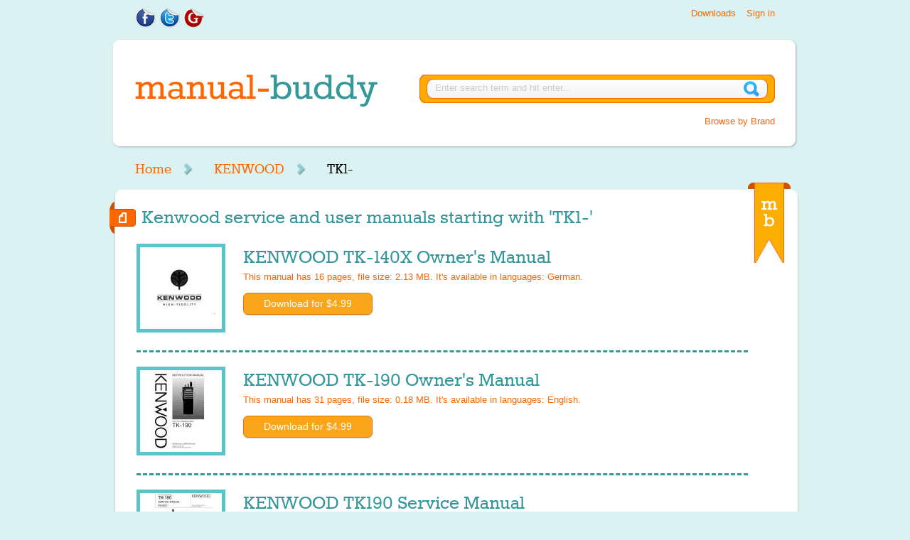

--- FILE ---
content_type: text/html; charset=utf-8
request_url: https://www.manual-buddy.com/c/kenwood/tk1-/
body_size: 9457
content:
<!DOCTYPE html>
<html lang="en">
<head>
    <meta http-equiv="Content-Type" content="text/html; charset=utf-8" />
    <base href="https://www.manual-buddy.com/" />
    <link rel="shortcut icon" href="https://www.manual-buddy.com/includes/templates/manual_buddy/images/favicon.ico" />
    <link rel="search" type="application/opensearchdescription+xml" href="https://www.manual-buddy.com/includes/templates/manual_buddy/other/open-search.xml" title="Search Manual-Buddy.com for manuals" />
    <link rel="stylesheet" type="text/css" href="/min/?f=/includes/templates/manual_buddy/css/style_dd_categories.css,/includes/templates/manual_buddy/css/style_dd_overlay.css,/includes/templates/manual_buddy/css/style_fonts.css,/includes/templates/manual_buddy/css/style_html_preview.css,/includes/templates/manual_buddy/css/style_per_page_styles.css,/includes/templates/manual_buddy/css/style_reset.css,/includes/templates/manual_buddy/css/style_scrollable-buttons.css,/includes/templates/manual_buddy/css/style_scrollable-horizontal.css&amp;1739790837" />
<link rel="stylesheet" type="text/css" href="/min/?f=/includes/templates/manual_buddy/css/style_y_boxes.css,/includes/templates/manual_buddy/css/style_z_additional.css,/includes/templates/manual_buddy/css/styles.css&amp;1739790837" />
    <title>KENWOOD service and user manuals starting with TK1-</title>
    <meta name="keywords" content="KENWOOD, repair manuals, service manual, user manuals, user guides, owner manuals, instructions, circuit diagrams, schemas, how to guides" />
    <meta name="description" content="Here's list of our KENWOOD manuals starting with TK1-. Find model of Your device by choosing its prefix." />
</head><body>
<div id="header">
	<div class="wrapper">
		<div id="header_col_left">
			<ul class="list_social_share">
                                <li><a href="https://www.facebook.com/ManualBuddy"><img src="[data-uri]" alt="Find Us On Facebook" title=" Find Us On Facebook " width="29" height="30" /></a></li>
				<li><a href="https://twitter.com/ManualBuddy"><img src="[data-uri]" alt="Follow Us On Twitter" title=" Follow Us On Twitter " width="29" height="30" /></a></li>
				<li><a href="https://plus.google.com/111543150787840891792/posts"><img src="[data-uri]" alt="Add Us To Your Google Circle" title=" Add Us To Your Google Circle " width="31" height="30" /></a></li>
			</ul>
			<div class="clear"> </div>
			<!-- .clear --> 
			
		</div>
		<!-- #header_col_left -->
		<div id="header_col_right">
                                            <ul class="list_login_links logged_out">
                            <!-- Disable signup for now<li><a href="https://www.manual-buddy.com/index.php?main_page=login">Signup</a></li>-->
                            <li><a href="https://www.manual-buddy.com/index.php?main_page=login">Sign in</a></li>
                            <li><a href="https://www.manual-buddy.com/index.php?main_page=downloads">Downloads</a></li>
                        </ul>
                        <ul class="list_login_links logged_in hidden">
                            <li><a href="https://www.manual-buddy.com/index.php?main_page=logoff">Sign out</a></li>
                            <li><a href="https://www.manual-buddy.com/index.php?main_page=account">My Account</a></li>
                            <li><a href="https://www.manual-buddy.com/index.php?main_page=downloads">Downloads</a></li>
                        </ul>
                    		</div>
		<!-- #header_col_right -->
		
		<div class="clear"> </div>
		<!-- .clear --> 
	</div>
	<!-- .wrapper -->
	
	<div id="logo_search_bg">
		<div class="wrapper">
                        <div id="logo"><a href="https://www.manual-buddy.com/index.php?main_page=index"><img src="[data-uri]" alt="Manual-Buddy Logo" title=" Manual-Buddy Logo " width="341" height="45" /></a></div>
			<!-- #logo -->
			
			<div id="search_container">
                                <form name="search_form_header" action="https://www.manual-buddy.com/index.php?main_page=advanced_search_result" method="get">                                        <input type="hidden" name="main_page" value="advanced_search_result" />					<input name="keyword" type="text" id="search" size="77" class="input_search" value="Enter search term and hit enter..." onblur="if (this.value == '') {this.value = 'Enter search term and hit enter...';}" onfocus="if (this.value == 'Enter search term and hit enter...') {this.value = '';}" />
				</form>
				<div id="browse_by">
                                    <a href="https://www.manual-buddy.com/index.php?main_page=index">Browse by Brand</a>
                                </div>
			</div>
			<!-- #search_container -->
			
			<div class="clear"> </div>
			<!-- .clear --> 
			
		</div>
		<!-- .wrapper --> 
		
	</div>
	<!-- #logo_search_bg  --> 
	
</div>
<!-- #header -->    <div class="wrapper">
        	<div id="nav_main">
            <nav>
		<ul id="list_menu_main">
                    <li><a href="https://www.manual-buddy.com/index.php?main_page=index">Home</a></li>
<li><a href="https://www.manual-buddy.com/c/kenwood/">KENWOOD</a></li>
<li>TK1-</li>
                    
			<!--<li>Home</li>-->
		</ul>
		<div class="clear"></div>
		<!-- .clear --> 
            </nav>
	</div>
	<!-- #nav_main -->	
	<div id="white_bg_top"></div>
	<!-- #white_bg_top -->
	<div id="white_bg_middle">
		<div class="wrapper">
			<div class="ribbon_mb"></div>
			<!-- .ribbon_mb -->
			
			<div class="content_full">
                                                                                        <h1 class="arrow_orange">Kenwood service and user manuals starting with 'TK1-'</h1>

<nav>
<div class="product_listing ">
                                <div class="product_row" itemscope itemtype="http://schema.org/Book">
                <meta itemprop="bookFormat" content="http://schema.org/EBook">
                <div class="book fltlt">
                    <img src="images/products/C5/54/C5541BC563D9B588042BB05201FE30E3ECFDEED1_1.jpg" alt="Cover page of KENWOOD TK-140X Owner's Manual" title=" Cover page of KENWOOD TK-140X Owner's Manual " width="115" height="115" class="book_cover hover_preview" />                    <meta itemprop="image" content="https://www.manual-buddy.com/images/products/C5/54/C5541BC563D9B588042BB05201FE30E3ECFDEED1_1.jpg">
                </div>
                <!-- .book -->

                <div class="related_book_info">
                    <h2><a href="https://www.manual-buddy.com/p/kenwood/tk140x-user-manual.html" itemprop="url"><span itemprop="name">KENWOOD TK-140X Owner's Manual </span></a></h2>
                        <p class="orange_text" itemprop="description">
                                                        This manual has <span itemprop="numberOfPages">16</span> pages, file size: 2.13 MB.
                                                                                    It's available in languages: <span itemprop="inLanguage">German</span>.
                                                    </p>
                        <form name="paypalOrderForm43805" action="https://www.paypal.com/cgi-bin/webscr" method="post" id="paypalOrderForm43805">
    <input type="hidden" name="charset" value="UTF-8" />
    <input type="hidden" name="page_style" value="Primary" />
    <input type="hidden" name="custom" value="ver=1.2&cid=anon&prod_43805=4.9900&sc_amount=0&sc_amount_USD=0&exch_rate=1.00000000&origin=cat_listing" />
    <input type="hidden" name="business" value="paypal@manual-buddy.com" />
    <input type="hidden" name="return" value="https://www.manual-buddy.com/index.php?main_page=payment_guest" />
    <input type="hidden" name="cancel_return" value="https://www.manual-buddy.com/p/kenwood/tk140x-user-manual.html" />
    <input type="hidden" name="notify_url" value="https://www.manual-buddy.com/ipn_main_handler.php" />
    <input type="hidden" name="redirect_cmd" value="_xclick" />
    <input type="hidden" name="rm" value="2" />
    <input type="hidden" name="no_note" value="1" />
    <input type="hidden" name="no_shipping" value="1" />
    <input type="hidden" name="upload" value="1" />
    <input type="hidden" name="currency_code" value="USD" />
    <input type="hidden" name="invoice" value="MBAnonOrder:43805" />
    <input type="hidden" name="lc" value="US" />
    <input type="hidden" name="cmd" value="_ext-enter" />
    <input type="hidden" name="item_name" value="KENWOOD TK-140X Owner's Manual " />
    <input type="hidden" name="item_number" value="43805" />
    <input type="hidden" name="amount" value="4.99" />
    <input type="hidden" name="shipping" value="0.00" />
    <input type="hidden" name="tax" value="0.00" />
    <input type="hidden" name="tax_cart" value="0.00" />
    <input data-pid="43805" type="submit" value="Download for $4.99" class="paypalOrderSubmitButton paypalOrderButton"/>
</form>
<img src="includes/templates/manual_buddy/images/progress_bar.gif" alt="Progress Bar" title=" Progress Bar " width="220" height="19" style="display: none;" /><!--<a rel="nofollow" data-pid="43805" href="https://www.manual-buddy.com/p/kenwood/tk140x-user-manual.html?action=buy_now&amp;checkout=true" class="button orange">Download for $4.99</a>-->
                </div>
                <!-- .related_book_info -->

                <div class="clear"></div>
                <!-- .clear --> 

        </div>
        <!-- .product_row -->
                        <div class="product_row" itemscope itemtype="http://schema.org/Book">
                <meta itemprop="bookFormat" content="http://schema.org/EBook">
                <div class="book fltlt">
                    <img src="images/products/CC/0B/CC0BEDA28EDF68619D0EB9200C17FA09B8899215_1.jpg" alt="Cover page of KENWOOD TK-190 Owner's Manual" title=" Cover page of KENWOOD TK-190 Owner's Manual " width="115" height="115" class="book_cover hover_preview" />                    <meta itemprop="image" content="https://www.manual-buddy.com/images/products/CC/0B/CC0BEDA28EDF68619D0EB9200C17FA09B8899215_1.jpg">
                </div>
                <!-- .book -->

                <div class="related_book_info">
                    <h2><a href="https://www.manual-buddy.com/p/kenwood/tk190-user-manual.html" itemprop="url"><span itemprop="name">KENWOOD TK-190 Owner's Manual </span></a></h2>
                        <p class="orange_text" itemprop="description">
                                                        This manual has <span itemprop="numberOfPages">31</span> pages, file size: 0.18 MB.
                                                                                    It's available in languages: <span itemprop="inLanguage">English</span>.
                                                    </p>
                        <form name="paypalOrderForm17804" action="https://www.paypal.com/cgi-bin/webscr" method="post" id="paypalOrderForm17804">
    <input type="hidden" name="charset" value="UTF-8" />
    <input type="hidden" name="page_style" value="Primary" />
    <input type="hidden" name="custom" value="ver=1.2&cid=anon&prod_17804=4.9900&sc_amount=0&sc_amount_USD=0&exch_rate=1.00000000&origin=cat_listing" />
    <input type="hidden" name="business" value="paypal@manual-buddy.com" />
    <input type="hidden" name="return" value="https://www.manual-buddy.com/index.php?main_page=payment_guest" />
    <input type="hidden" name="cancel_return" value="https://www.manual-buddy.com/p/kenwood/tk190-user-manual.html" />
    <input type="hidden" name="notify_url" value="https://www.manual-buddy.com/ipn_main_handler.php" />
    <input type="hidden" name="redirect_cmd" value="_xclick" />
    <input type="hidden" name="rm" value="2" />
    <input type="hidden" name="no_note" value="1" />
    <input type="hidden" name="no_shipping" value="1" />
    <input type="hidden" name="upload" value="1" />
    <input type="hidden" name="currency_code" value="USD" />
    <input type="hidden" name="invoice" value="MBAnonOrder:17804" />
    <input type="hidden" name="lc" value="US" />
    <input type="hidden" name="cmd" value="_ext-enter" />
    <input type="hidden" name="item_name" value="KENWOOD TK-190 Owner's Manual " />
    <input type="hidden" name="item_number" value="17804" />
    <input type="hidden" name="amount" value="4.99" />
    <input type="hidden" name="shipping" value="0.00" />
    <input type="hidden" name="tax" value="0.00" />
    <input type="hidden" name="tax_cart" value="0.00" />
    <input data-pid="17804" type="submit" value="Download for $4.99" class="paypalOrderSubmitButton paypalOrderButton"/>
</form>
<img src="includes/templates/manual_buddy/images/progress_bar.gif" alt="Progress Bar" title=" Progress Bar " width="220" height="19" style="display: none;" /><!--<a rel="nofollow" data-pid="17804" href="https://www.manual-buddy.com/p/kenwood/tk190-user-manual.html?action=buy_now&amp;checkout=true" class="button orange">Download for $4.99</a>-->
                </div>
                <!-- .related_book_info -->

                <div class="clear"></div>
                <!-- .clear --> 

        </div>
        <!-- .product_row -->
                        <div class="product_row" itemscope itemtype="http://schema.org/Book">
                <meta itemprop="bookFormat" content="http://schema.org/EBook">
                <div class="book fltlt">
                    <img src="images/products/1D/FA/1DFA2193A5E28AB6292CB7EB188661E323CCDF79_1.jpg" alt="Cover page of KENWOOD TK190 Service Manual" title=" Cover page of KENWOOD TK190 Service Manual " width="115" height="115" class="book_cover hover_preview" />                    <meta itemprop="image" content="https://www.manual-buddy.com/images/products/1D/FA/1DFA2193A5E28AB6292CB7EB188661E323CCDF79_1.jpg">
                </div>
                <!-- .book -->

                <div class="related_book_info">
                    <h2><a href="https://www.manual-buddy.com/p/kenwood/tk190-service-manual.html" itemprop="url"><span itemprop="name">KENWOOD TK190 Service Manual </span></a></h2>
                        <p class="orange_text" itemprop="description">
                                                        This manual has <span itemprop="numberOfPages">54</span> pages, file size: 3.84 MB.
                                                                                    It's available in languages: <span itemprop="inLanguage">English</span>.
                                                    </p>
                        <form name="paypalOrderForm17820" action="https://www.paypal.com/cgi-bin/webscr" method="post" id="paypalOrderForm17820">
    <input type="hidden" name="charset" value="UTF-8" />
    <input type="hidden" name="page_style" value="Primary" />
    <input type="hidden" name="custom" value="ver=1.2&cid=anon&prod_17820=4.9900&sc_amount=0&sc_amount_USD=0&exch_rate=1.00000000&origin=cat_listing" />
    <input type="hidden" name="business" value="paypal@manual-buddy.com" />
    <input type="hidden" name="return" value="https://www.manual-buddy.com/index.php?main_page=payment_guest" />
    <input type="hidden" name="cancel_return" value="https://www.manual-buddy.com/p/kenwood/tk190-service-manual.html" />
    <input type="hidden" name="notify_url" value="https://www.manual-buddy.com/ipn_main_handler.php" />
    <input type="hidden" name="redirect_cmd" value="_xclick" />
    <input type="hidden" name="rm" value="2" />
    <input type="hidden" name="no_note" value="1" />
    <input type="hidden" name="no_shipping" value="1" />
    <input type="hidden" name="upload" value="1" />
    <input type="hidden" name="currency_code" value="USD" />
    <input type="hidden" name="invoice" value="MBAnonOrder:17820" />
    <input type="hidden" name="lc" value="US" />
    <input type="hidden" name="cmd" value="_ext-enter" />
    <input type="hidden" name="item_name" value="KENWOOD TK190 Service Manual " />
    <input type="hidden" name="item_number" value="17820" />
    <input type="hidden" name="amount" value="4.99" />
    <input type="hidden" name="shipping" value="0.00" />
    <input type="hidden" name="tax" value="0.00" />
    <input type="hidden" name="tax_cart" value="0.00" />
    <input data-pid="17820" type="submit" value="Download for $4.99" class="paypalOrderSubmitButton paypalOrderButton"/>
</form>
<img src="includes/templates/manual_buddy/images/progress_bar.gif" alt="Progress Bar" title=" Progress Bar " width="220" height="19" style="display: none;" /><!--<a rel="nofollow" data-pid="17820" href="https://www.manual-buddy.com/p/kenwood/tk190-service-manual.html?action=buy_now&amp;checkout=true" class="button orange">Download for $4.99</a>-->
                </div>
                <!-- .related_book_info -->

                <div class="clear"></div>
                <!-- .clear --> 

        </div>
        <!-- .product_row -->
                        </div>
</nav>				<div class="clear"></div>
				<!-- .clear -->
			</div>
			<!-- .content -->
                        			
			<div class="clear"></div>
			<!-- .clear --> 
		</div>
		<!-- .wrapper --> 
		
	</div>
	<!-- #white_bg_middle -->
	<div id="white_bg_bottom"></div>
	<!-- #white_bg_bottom -->
	
	    <div id="footer">
            <div class="footer_col_x2">
			<h3>Popular Brands</h3>
                        <div class="footer_col" style='width: 160px;'>
                            <ul class="list_footer_links">
                                                                                                <li><a href="https://www.manual-buddy.com/c/akai/">AKAI Manuals</a></li>
                                                                <li><a href="https://www.manual-buddy.com/c/alpine/">ALPINE Manuals</a></li>
                                                                <li><a href="https://www.manual-buddy.com/c/canon/">CANON Manuals</a></li>
                                                                <li><a href="https://www.manual-buddy.com/c/clarion/">CLARION Manuals</a></li>
                                                                <li><a href="https://www.manual-buddy.com/c/denon/">DENON Manuals</a></li>
                                                                <li><a href="https://www.manual-buddy.com/c/kenwood/">KENWOOD Manuals</a></li>
                                                                <li><a href="https://www.manual-buddy.com/c/luxman/">LUXMAN Manuals</a></li>
                                                                <li><a href="https://www.manual-buddy.com/c/marantz/">MARANTZ Manuals</a></li>
                                                                <li><a href="https://www.manual-buddy.com/c/mitsubishi/">MITSUBISHI Manuals</a></li>
                                                                <li><a href="https://www.manual-buddy.com/c/nad/">NAD Manuals</a></li>
                                                            </ul>
                        </div>
                        <div class="footer_col" style='width: 160px; margin-right: 0px;'>
                            <ul class="list_footer_links">
                                                                <li><a href="https://www.manual-buddy.com/c/nakamichi/">NAKAMICHI Manuals</a></li>
                                                                <li><a href="https://www.manual-buddy.com/c/onkyo/">ONKYO Manuals</a></li>
                                                                <li><a href="https://www.manual-buddy.com/c/pioneer/">PIONEER Manuals</a></li>
                                                                <li><a href="https://www.manual-buddy.com/c/sansui/">SANSUI Manuals</a></li>
                                                                <li><a href="https://www.manual-buddy.com/c/sennheiser/">SENNHEISER Manuals</a></li>
                                                                <li><a href="https://www.manual-buddy.com/c/sherwood/">SHERWOOD Manuals</a></li>
                                                                <li><a href="https://www.manual-buddy.com/c/teac/">TEAC Manuals</a></li>
                                                                <li><a href="https://www.manual-buddy.com/c/technics/">TECHNICS Manuals</a></li>
                                                                <li><a href="https://www.manual-buddy.com/c/telefunken/">TELEFUNKEN Manuals</a></li>
                                                            </ul>
                        </div>
			<!-- .list_footer_links --> 
		</div>
		<!-- .footer_col -->
                
                <div class="footer_col">
			<h3>General</h3>
			<ul class="list_footer_links">
				<li><a href="https://www.manual-buddy.com/index.php?main_page=index">Home</a></li>
                                <li><a href="https://www.manual-buddy.com/index.php?main_page=conditions#delivery">How To Download</a></li>
				<li><a href="https://www.manual-buddy.com/index.php?main_page=conditions#tos">Terms of Service</a></li>
				<li><a href="https://www.manual-buddy.com/index.php?main_page=conditions#returns">Returns</a></li>
                                <li><a href="https://www.manual-buddy.com/index.php?main_page=contact_us">Contact Us</a></li>
			</ul>
		</div>
		
		<div class="footer_col">
			<h3>Members Area</h3>
			<ul class="list_footer_links">
				<li><a href="https://www.manual-buddy.com/index.php?main_page=account">My Account</a></li>
				<li><a href="https://www.manual-buddy.com/index.php?main_page=downloads">My Manuals</a></li>
				<li><a href="https://www.manual-buddy.com/index.php?main_page=account_password">Change Password</a></li>
			</ul>
			<!-- .list_footer_links --> 
		</div>
		<!-- .footer_col -->
		
		<!-- <div class="footer_col">
			<h3>Contact Us</h3>
			<ul class="list_footer_links">
				<li><a href="https://www.manual-buddy.com/index.php?main_page=contact_us">E-Mail</a></li>
				<li><a href="https://www.facebook.com/ManualBuddy">Facebook</a></li>
				<li><a href="https://twitter.com/ManualBuddy">Tweet Us</a></li>
                                <li><a href="https://plus.google.com/111543150787840891792/posts">Google+</a></li>
			</ul>
		</div> -->                
                
		<!-- .footer_col -->
		
		<div class="clear"></div>
		<!-- .clear --> 
                <hr />
                <div id="copyright" style="width: 50%; height: 100px; margin-top: 27px; font-size: smaller;" class='fltlt'>
                    <p><strong>Copyright © Manual-Buddy.com. All rights reserved.</strong></p>
                    <p>All trademarks and brands are the property of their respective owners.</p>
                    <p><a href="/cdn-cgi/l/email-protection#2e414848474d4b6e434f405b4f42034c5b4a4a57004d4143"><span class="__cf_email__" data-cfemail="234c45454a4046634e424d56424f0e415647475a0d404c4e">[email&#160;protected]</span></a> | +48 536 948 240</p>
                </div>
                <div class='fltlt' style='width: 25%; height: 100px;'>
                    <ul class='horizontal' style='margin-top: 27px; padding-top: 0px;'>
                        <li style='display: inline; margin-right: 10px;'><a st href="https://www.facebook.com/ManualBuddy"><img src="includes/templates/manual_buddy/images/footer_social_fb.png" alt="Find us on Facebook" title=" Find us on Facebook " width="55" height="54" /></a></li>
                        <li style='display: inline; margin-right: 10px;'><a href="https://twitter.com/ManualBuddy"><img src="includes/templates/manual_buddy/images/footer_social_twitter.png" alt="Find us on Twitter" title=" Find us on Twitter " width="55" height="54" /></a></li>
                        <li style='display: inline; margin-right: 10px;'><a href="https://plus.google.com/111543150787840891792/posts"><img src="includes/templates/manual_buddy/images/footer_social_gplus.png" alt="Find us on Google+" title=" Find us on Google+ " width="55" height="54" /></a></li>
                    </ul>
                </div>
                <div class='fltlt' style='width: 25%; height: 100px;'>
                    <ul class='horizontal' style='margin-top: 0px; padding-top: 0px;'>
                        <li style='display: inline;'><img src="includes/templates/manual_buddy/images/seals/paypal_verified_seal.png" alt="Shop safely - We're verified by PayPal" title=" Shop safely - We're verified by PayPal " width="100" height="100" /></li>
                    </ul>
                </div>
	<!-- #copyright --> 
	</div>
	<!-- #footer -->
	
	    </div>
    <!-- .wrapper -->

    <script data-cfasync="false" src="/cdn-cgi/scripts/5c5dd728/cloudflare-static/email-decode.min.js"></script><script src="//ajax.googleapis.com/ajax/libs/jquery/1.7.2/jquery.min.js"></script>
<script type="text/javascript" src="/min/?f=/includes/templates/manual_buddy/jscript/jscript_dd_js.js,/includes/templates/manual_buddy/jscript/jscript_jquery.tools.min.js,/includes/templates/manual_buddy/jscript/jscript_scrollable.js&amp;1739790837"></script>
<script type="text/javascript">
  var _gaq = _gaq || [];
  _gaq.push(['_setAccount', 'UA-38353900-1']);
  
  _gaq.push(['_trackPageview']);
  _gaq.push(['_trackPageLoadTime']);
  
  (function() {
    var ga = document.createElement('script'); ga.type = 'text/javascript'; ga.async = true;
    ga.src = ('https:' == document.location.protocol ? 'https://ssl' : 'http://www') + '.google-analytics.com/ga.js';
    var s = document.getElementsByTagName('script')[0]; s.parentNode.insertBefore(ga, s);
  })();
</script>    <div id="buy">
        
    </div>


<!-- AddThis Smart Layers BEGIN -->
<!-- Go to http://www.addthis.com/get/smart-layers to customize -->
<script type="text/javascript" src="//s7.addthis.com/js/300/addthis_widget.js#pubid=ra-53831498105dcba0"></script>
<script type="text/javascript">
  addthis.layers({
    'theme' : 'light',
    'share' : {
      'position' : 'left',
      'numPreferredServices' : 5
    }   
  });
</script>
<!-- AddThis Smart Layers END -->
</body>
</html>
